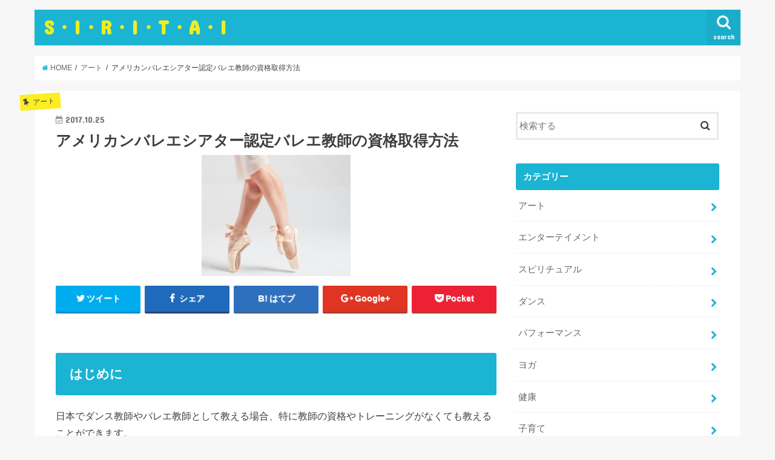

--- FILE ---
content_type: text/html; charset=UTF-8
request_url: http://siri-tai.com/abt/
body_size: 19818
content:
<!doctype html>
<!--[if lt IE 7]><html lang="ja" class="no-js lt-ie9 lt-ie8 lt-ie7"><![endif]-->
<!--[if (IE 7)&!(IEMobile)]><html lang="ja" class="no-js lt-ie9 lt-ie8"><![endif]-->
<!--[if (IE 8)&!(IEMobile)]><html lang="ja" class="no-js lt-ie9"><![endif]-->
<!--[if gt IE 8]><!--> <html lang="ja" class="no-js"><!--<![endif]-->

<head>
<meta name="google-site-verification" content="ZXyMDjH_O7ZR2ojpJ3D6jnqDZC0F5LeQ5C68xJxJHco" />
<meta charset="utf-8">
<meta http-equiv="X-UA-Compatible" content="IE=edge">
<title>アメリカンバレエシアター認定バレエ教師の資格取得方法 | S・I・R・I・T・A・I</title>
<meta name="HandheldFriendly" content="True">
<meta name="MobileOptimized" content="320">
<meta name="viewport" content="width=device-width, initial-scale=1"/>


<link rel="pingback" href="http://siri-tai.com/xmlrpc.php">

<!--[if IE]>
<![endif]-->
<!--[if lt IE 9]>
<script src="//html5shiv.googlecode.com/svn/trunk/html5.js"></script>
<script src="//css3-mediaqueries-js.googlecode.com/svn/trunk/css3-mediaqueries.js"></script>
<![endif]-->




<!-- All in One SEO Pack 2.2.7.6.2 by Michael Torbert of Semper Fi Web Design[520,571] -->
<meta name="description" itemprop="description" content="はじめに 日本でダンス教師やバレエ教師として教える場合、特に教師の資格やトレーニングがなくても教えることができます。 しかし人に教えるということは多大な責任感が伴うのでトレーニングをしっかり受けて知識を身に付けたいという人もいるでしょう。 海外ではそのような教師のためのトレーニングや修了すると認定書が" />

<meta name="keywords" itemprop="keywords" content="バレエ,アメリカ,ニューヨーク,教師,資格,トレーニング,アメリカン,バレエシアター,ダンス,ダンサー,教育,解剖学" />

<link rel="canonical" href="http://siri-tai.com/abt/" />
			<script>
			(function(i,s,o,g,r,a,m){i['GoogleAnalyticsObject']=r;i[r]=i[r]||function(){
			(i[r].q=i[r].q||[]).push(arguments)},i[r].l=1*new Date();a=s.createElement(o),
			m=s.getElementsByTagName(o)[0];a.async=1;a.src=g;m.parentNode.insertBefore(a,m)
			})(window,document,'script','//www.google-analytics.com/analytics.js','ga');

			ga('create', 'UA-82324549-1', 'auto');
			
			ga('send', 'pageview');
			</script>
<!-- /all in one seo pack -->
<link rel='dns-prefetch' href='//ajax.googleapis.com' />
<link rel='dns-prefetch' href='//fonts.googleapis.com' />
<link rel='dns-prefetch' href='//maxcdn.bootstrapcdn.com' />
<link rel='dns-prefetch' href='//s.w.org' />
<link rel="alternate" type="application/rss+xml" title="S・I・R・I・T・A・I &raquo; フィード" href="http://siri-tai.com/feed/" />
<link rel="alternate" type="application/rss+xml" title="S・I・R・I・T・A・I &raquo; コメントフィード" href="http://siri-tai.com/comments/feed/" />
<link rel="alternate" type="application/rss+xml" title="S・I・R・I・T・A・I &raquo; アメリカンバレエシアター認定バレエ教師の資格取得方法 のコメントのフィード" href="http://siri-tai.com/abt/feed/" />
		<script type="text/javascript">
			window._wpemojiSettings = {"baseUrl":"https:\/\/s.w.org\/images\/core\/emoji\/2.2.1\/72x72\/","ext":".png","svgUrl":"https:\/\/s.w.org\/images\/core\/emoji\/2.2.1\/svg\/","svgExt":".svg","source":{"concatemoji":"http:\/\/siri-tai.com\/wp-includes\/js\/wp-emoji-release.min.js"}};
			!function(a,b,c){function d(a){var b,c,d,e,f=String.fromCharCode;if(!k||!k.fillText)return!1;switch(k.clearRect(0,0,j.width,j.height),k.textBaseline="top",k.font="600 32px Arial",a){case"flag":return k.fillText(f(55356,56826,55356,56819),0,0),!(j.toDataURL().length<3e3)&&(k.clearRect(0,0,j.width,j.height),k.fillText(f(55356,57331,65039,8205,55356,57096),0,0),b=j.toDataURL(),k.clearRect(0,0,j.width,j.height),k.fillText(f(55356,57331,55356,57096),0,0),c=j.toDataURL(),b!==c);case"emoji4":return k.fillText(f(55357,56425,55356,57341,8205,55357,56507),0,0),d=j.toDataURL(),k.clearRect(0,0,j.width,j.height),k.fillText(f(55357,56425,55356,57341,55357,56507),0,0),e=j.toDataURL(),d!==e}return!1}function e(a){var c=b.createElement("script");c.src=a,c.defer=c.type="text/javascript",b.getElementsByTagName("head")[0].appendChild(c)}var f,g,h,i,j=b.createElement("canvas"),k=j.getContext&&j.getContext("2d");for(i=Array("flag","emoji4"),c.supports={everything:!0,everythingExceptFlag:!0},h=0;h<i.length;h++)c.supports[i[h]]=d(i[h]),c.supports.everything=c.supports.everything&&c.supports[i[h]],"flag"!==i[h]&&(c.supports.everythingExceptFlag=c.supports.everythingExceptFlag&&c.supports[i[h]]);c.supports.everythingExceptFlag=c.supports.everythingExceptFlag&&!c.supports.flag,c.DOMReady=!1,c.readyCallback=function(){c.DOMReady=!0},c.supports.everything||(g=function(){c.readyCallback()},b.addEventListener?(b.addEventListener("DOMContentLoaded",g,!1),a.addEventListener("load",g,!1)):(a.attachEvent("onload",g),b.attachEvent("onreadystatechange",function(){"complete"===b.readyState&&c.readyCallback()})),f=c.source||{},f.concatemoji?e(f.concatemoji):f.wpemoji&&f.twemoji&&(e(f.twemoji),e(f.wpemoji)))}(window,document,window._wpemojiSettings);
		</script>
		<style type="text/css">
img.wp-smiley,
img.emoji {
	display: inline !important;
	border: none !important;
	box-shadow: none !important;
	height: 1em !important;
	width: 1em !important;
	margin: 0 .07em !important;
	vertical-align: -0.1em !important;
	background: none !important;
	padding: 0 !important;
}
</style>
<link rel='stylesheet' id='yarppWidgetCss-css'  href='http://siri-tai.com/wp-content/plugins/yet-another-related-posts-plugin/style/widget.css' type='text/css' media='all' />
<link rel='stylesheet' id='newpost-catch-css'  href='http://siri-tai.com/wp-content/plugins/newpost-catch/style.css' type='text/css' media='all' />
<link rel='stylesheet' id='contact-form-7-css'  href='http://siri-tai.com/wp-content/plugins/contact-form-7/includes/css/styles.css' type='text/css' media='all' />
<link rel='stylesheet' id='style-css'  href='http://siri-tai.com/wp-content/themes/jstork/style.css' type='text/css' media='all' />
<link rel='stylesheet' id='slick-css'  href='http://siri-tai.com/wp-content/themes/jstork/library/css/slick.css' type='text/css' media='all' />
<link rel='stylesheet' id='shortcode-css'  href='http://siri-tai.com/wp-content/themes/jstork/library/css/shortcode.css' type='text/css' media='all' />
<link rel='stylesheet' id='gf_Concert-css'  href='//fonts.googleapis.com/css?family=Concert+One' type='text/css' media='all' />
<link rel='stylesheet' id='gf_Lato-css'  href='//fonts.googleapis.com/css?family=Lato' type='text/css' media='all' />
<link rel='stylesheet' id='fontawesome-css'  href='//maxcdn.bootstrapcdn.com/font-awesome/4.6.0/css/font-awesome.min.css' type='text/css' media='all' />
<link rel='stylesheet' id='remodal-css'  href='http://siri-tai.com/wp-content/themes/jstork/library/css/remodal.css' type='text/css' media='all' />
<link rel='stylesheet' id='wordpress-popular-posts-css'  href='http://siri-tai.com/wp-content/plugins/wordpress-popular-posts/style/wpp.css' type='text/css' media='all' />
<link rel='stylesheet' id='yarpp-thumbnails-yarpp-thumbnail-css'  href='http://siri-tai.com/wp-content/plugins/yet-another-related-posts-plugin/includes/styles_thumbnails.css.php?width=120&#038;height=120' type='text/css' media='all' />
<script type='text/javascript' src='//ajax.googleapis.com/ajax/libs/jquery/1.12.2/jquery.min.js'></script>
<link rel='https://api.w.org/' href='http://siri-tai.com/wp-json/' />
<link rel="EditURI" type="application/rsd+xml" title="RSD" href="http://siri-tai.com/xmlrpc.php?rsd" />
<link rel="wlwmanifest" type="application/wlwmanifest+xml" href="http://siri-tai.com/wp-includes/wlwmanifest.xml" /> 

<link rel='shortlink' href='http://siri-tai.com/?p=1965' />
<link rel="alternate" type="application/json+oembed" href="http://siri-tai.com/wp-json/oembed/1.0/embed?url=http%3A%2F%2Fsiri-tai.com%2Fabt%2F" />
<link rel="alternate" type="text/xml+oembed" href="http://siri-tai.com/wp-json/oembed/1.0/embed?url=http%3A%2F%2Fsiri-tai.com%2Fabt%2F&#038;format=xml" />
<!-- Copyright protection script by daveligthart.com -->
<meta http-equiv="imagetoolbar" content="no">
<script language="Javascript">
/*<![CDATA[*/
document.oncontextmenu = function(){return false;};
/*]]>*/
</script>
<script type="text/javascript">
/*<![CDATA[*/
document.onselectstart=function(){
	if (event.srcElement.type != "text" && event.srcElement.type != "textarea" && event.srcElement.type != "password") {
		return false;
	}
	else {
	 	return true;
	}
};
if (window.sidebar) {
	document.onmousedown=function(e){
		var obj=e.target;
		if (obj.tagName.toUpperCase() == 'SELECT'
			|| obj.tagName.toUpperCase() == "INPUT" 
			|| obj.tagName.toUpperCase() == "TEXTAREA" 
			|| obj.tagName.toUpperCase() == "PASSWORD") {
			return true;
		}
		else {
			return false;
		}
	};
}
document.body.style.webkitTouchCallout='none';
/*]]>*/
</script>
<script type="text/javascript" language="JavaScript1.1">
/*<![CDATA[*/
if (parent.frames.length > 0) { top.location.replace(document.location); }
/*]]>*/
</script>
<script language="Javascript">
/*<![CDATA[*/
document.ondragstart = function(){return false;};
/*]]>*/
</script>
<style type="text/css">
<!—-
    * {
        -webkit-touch-callout: none;
        -webkit-user-select: none;
    }
     
    img {
	    -webkit-touch-callout: none;
        -webkit-user-select: none;
    }
-->
</style>
<!-- End Copyright protection script by daveligthart.com -->

<!-- Source hidden -->




















































































































































































































































































































































































































































































































































































































<!-- :-) -->
<!-- Analytics by WP-Statistics v12.6.12 - https://wp-statistics.com/ -->
<style type="text/css">
body{color: #3E3E3E;}
a,#breadcrumb li a i{color: #1BB4D3;}
a:hover{color: #E69B9B;}
.article-footer .post-categories li a,.article-footer .tags a{  background: #1BB4D3;  border:1px solid #1BB4D3;}
.article-footer .tags a{color:#1BB4D3; background: none;}
.article-footer .post-categories li a:hover,.article-footer .tags a:hover{ background:#E69B9B;  border-color:#E69B9B;}
input[type="text"],input[type="password"],input[type="datetime"],input[type="datetime-local"],input[type="date"],input[type="month"],input[type="time"],input[type="week"],input[type="number"],input[type="email"],input[type="url"],input[type="search"],input[type="tel"],input[type="color"],select,textarea,.field { background-color: #ffffff;}
/*ヘッダー*/
.header{color: #ffffff;}
.header.bg,.header #inner-header,.menu-sp{background: #1bb4d3;}
#logo a{color: #eeee22;}
#g_nav .nav li a,.nav_btn,.menu-sp a,.menu-sp a,.menu-sp > ul:after{color: #edf9fc;}
#logo a:hover,#g_nav .nav li a:hover,.nav_btn:hover{color:#eeeeee;}
@media only screen and (min-width: 768px) {
.nav > li > a:after{background: #eeeeee;}
.nav ul {background: #666666;}
#g_nav .nav li ul.sub-menu li a{color: #f7f7f7;}
}
@media only screen and (max-width: 1165px) {
.site_description{
background: #1bb4d3;
color: #ffffff;
}
}
/*メインエリア*/
#inner-content{background: #ffffff}
.top-post-list .post-list:before{background: #1BB4D3;}
.widget li a:after{color: #1BB4D3;}
/* 投稿ページ見出し */
.entry-content h2,.widgettitle{background: #1bb4d3; color: #ffffff;}
.entry-content h3{border-color: #1bb4d3;}
.h_boader .entry-content h2{border-color: #1bb4d3; color: #3E3E3E;}
.h_balloon .entry-content h2:after{border-top-color: #1bb4d3;}
/* リスト要素 */
.entry-content ul li:before{ background: #1bb4d3;}
.entry-content ol li:before{ background: #1bb4d3;}
/* カテゴリーラベル */
.post-list-card .post-list .eyecatch .cat-name,.top-post-list .post-list .eyecatch .cat-name,.byline .cat-name,.single .authorbox .author-newpost li .cat-name,.related-box li .cat-name,.carouselwrap .cat-name,.eyecatch .cat-name{background: #fcee21; color:  #444444;}
/* ランキングバッジ */
ul.wpp-list li a:before{background: #1bb4d3; color: #ffffff;}
/* アーカイブのボタン */
.readmore a{border:1px solid #1BB4D3;color:#1BB4D3;}
.readmore a:hover{background:#1BB4D3;color:#fff;}
/* ボタンの色 */
.btn-wrap a{background: #1BB4D3;border: 1px solid #1BB4D3;}
.btn-wrap a:hover{background: #E69B9B;border-color: #E69B9B;}
.btn-wrap.simple a{border:1px solid #1BB4D3;color:#1BB4D3;}
.btn-wrap.simple a:hover{background:#1BB4D3;}
/* コメント */
.blue-btn, .comment-reply-link, #submit { background-color: #1BB4D3; }
.blue-btn:hover, .comment-reply-link:hover, #submit:hover, .blue-btn:focus, .comment-reply-link:focus, #submit:focus {background-color: #E69B9B; }
/* サイドバー */
#sidebar1{color: #444444;}
.widget a{text-decoration:none; color:#666666;}
.widget a:hover{color:#999999;}
/*フッター*/
#footer-top.bg,#footer-top .inner,.cta-inner{background-color: #666666; color: #CACACA;}
.footer a,#footer-top a{color: #f7f7f7;}
#footer-top .widgettitle{color: #CACACA;}
.footer.bg,.footer .inner {background-color: #666666;color: #CACACA;}
.footer-links li a:before{ color: #1bb4d3;}
/* ページネーション */
.pagination a, .pagination span,.page-links a{border-color: #1BB4D3; color: #1BB4D3;}
.pagination .current,.pagination .current:hover,.page-links ul > li > span{background-color: #1BB4D3; border-color: #1BB4D3;}
.pagination a:hover, .pagination a:focus,.page-links a:hover, .page-links a:focus{background-color: #1BB4D3; color: #fff;}
</style>
				<!-- WordPress Popular Posts v3.3.3 -->
				<script type="text/javascript">//<![CDATA[

					var sampling_active = 0;
					var sampling_rate   = 100;
					var do_request = false;

					if ( !sampling_active ) {
						do_request = true;
					} else {
						var num = Math.floor(Math.random() * sampling_rate) + 1;
						do_request = ( 1 === num );
					}

					if ( do_request ) {

						// Create XMLHttpRequest object and set variables
						var xhr = ( window.XMLHttpRequest )
						  ? new XMLHttpRequest()
						  : new ActiveXObject( "Microsoft.XMLHTTP" ),
						url = 'http://siri-tai.com/wp-admin/admin-ajax.php',
						params = 'action=update_views_ajax&token=77985b0f04&wpp_id=1965';
						// Set request method and target URL
						xhr.open( "POST", url, true );
						// Set request header
						xhr.setRequestHeader( "Content-type", "application/x-www-form-urlencoded" );
						// Hook into onreadystatechange
						xhr.onreadystatechange = function() {
							if ( 4 === xhr.readyState && 200 === xhr.status ) {
								if ( window.console && window.console.log ) {
									window.console.log( xhr.responseText );
								}
							}
						};
						// Send request
						xhr.send( params );

					}

				//]]></script>
				<!-- End WordPress Popular Posts v3.3.3 -->
				</head>

<body class="post-template-default single single-post postid-1965 single-format-standard">
<div id="container" class="  ">

<header class="header animated fadeIn  " role="banner">
<div id="inner-header" class="wrap cf">
<div id="logo" class="gf ">
<p class="h1 text"><a href="http://siri-tai.com">S・I・R・I・T・A・I</a></p>
</div>

<nav id="g_nav" role="navigation">
<a href="#searchbox" data-remodal-target="searchbox" class="nav_btn search_btn"><span class="text gf">search</span></a>

</nav>

<a href="#spnavi" data-remodal-target="spnavi" class="nav_btn"><span class="text gf">menu</span></a>


</div>
</header>


<div class="remodal" data-remodal-id="spnavi" data-remodal-options="hashTracking:false">
<button data-remodal-action="close" class="remodal-close"><span class="text gf">CLOSE</span></button>
<button data-remodal-action="close" class="remodal-close"><span class="text gf">CLOSE</span></button>
</div>



<div class="remodal searchbox" data-remodal-id="searchbox" data-remodal-options="hashTracking:false">
<div class="search cf"><dl><dt>キーワードで記事を検索</dt><dd><form role="search" method="get" id="searchform" class="searchform cf" action="http://siri-tai.com/" >
		<input type="search" placeholder="検索する" value="" name="s" id="s" />
		<button type="submit" id="searchsubmit" ><i class="fa fa-search"></i></button>
		</form></dd></dl></div>
<button data-remodal-action="close" class="remodal-close"><span class="text gf">CLOSE</span></button>
</div>









<div id="breadcrumb" class="breadcrumb inner wrap cf"><ul><li itemscope itemtype="//data-vocabulary.org/Breadcrumb"><a href="http://siri-tai.com/" itemprop="url"><i class="fa fa-home"></i><span itemprop="title"> HOME</span></a></li><li itemscope itemtype="//data-vocabulary.org/Breadcrumb"><a href="http://siri-tai.com/category/%e3%82%a2%e3%83%bc%e3%83%88/" itemprop="url"><span itemprop="title">アート</span></a></li><li>アメリカンバレエシアター認定バレエ教師の資格取得方法</li></ul></div>
<div id="content">
<div id="inner-content" class="wrap cf">

<main id="main" class="m-all t-all d-5of7 cf" role="main">
<article id="post-1965" class="post-1965 post type-post status-publish format-standard has-post-thumbnail hentry category-10 category-20 category-12 category-11 category-15 category-14 category-6 category-7 article cf" role="article">
<header class="article-header entry-header">
<p class="byline entry-meta vcard cf">

<span class="cat-name cat-id-10">アート</span>
<time class="date gf entry-date updated"  datetime="2017-10-25">2017.10.25</time>

<span class="writer name author"><span class="fn">saburoon346_j1u8ip4h</span></span>
</p>

<h1 class="entry-title single-title" itemprop="headline" rel="bookmark">アメリカンバレエシアター認定バレエ教師の資格取得方法</h1>

<figure class="eyecatch">
<img width="246" height="200" src="http://siri-tai.com/wp-content/uploads/2017/08/5e622b659ac500028a8df0603ea135cd_s-246x200.jpg" class="attachment-post-thumbnail size-post-thumbnail wp-post-image" alt="" /></figure>
<div class="share short">
<div class="sns">
<ul class="clearfix">

<li class="twitter"> 
<a target="blank" href="http://twitter.com/intent/tweet?url=http%3A%2F%2Fsiri-tai.com%2Fabt%2F&text=%E3%82%A2%E3%83%A1%E3%83%AA%E3%82%AB%E3%83%B3%E3%83%90%E3%83%AC%E3%82%A8%E3%82%B7%E3%82%A2%E3%82%BF%E3%83%BC%E8%AA%8D%E5%AE%9A%E3%83%90%E3%83%AC%E3%82%A8%E6%95%99%E5%B8%AB%E3%81%AE%E8%B3%87%E6%A0%BC%E5%8F%96%E5%BE%97%E6%96%B9%E6%B3%95&tw_p=tweetbutton" onclick="window.open(this.href, 'tweetwindow', 'width=550, height=450,personalbar=0,toolbar=0,scrollbars=1,resizable=1'); return false;"><i class="fa fa-twitter"></i><span class="text">ツイート</span><span class="count"></span></a>
</li>

<li class="facebook">
<a href="http://www.facebook.com/sharer.php?src=bm&u=http%3A%2F%2Fsiri-tai.com%2Fabt%2F&t=%E3%82%A2%E3%83%A1%E3%83%AA%E3%82%AB%E3%83%B3%E3%83%90%E3%83%AC%E3%82%A8%E3%82%B7%E3%82%A2%E3%82%BF%E3%83%BC%E8%AA%8D%E5%AE%9A%E3%83%90%E3%83%AC%E3%82%A8%E6%95%99%E5%B8%AB%E3%81%AE%E8%B3%87%E6%A0%BC%E5%8F%96%E5%BE%97%E6%96%B9%E6%B3%95" onclick="javascript:window.open(this.href, '', 'menubar=no,toolbar=no,resizable=yes,scrollbars=yes,height=300,width=600');return false;"><i class="fa fa-facebook"></i>
<span class="text">シェア</span><span class="count"></span></a>
</li>

<li class="hatebu">       
<a href="http://b.hatena.ne.jp/add?mode=confirm&url=http://siri-tai.com/abt/&title=%E3%82%A2%E3%83%A1%E3%83%AA%E3%82%AB%E3%83%B3%E3%83%90%E3%83%AC%E3%82%A8%E3%82%B7%E3%82%A2%E3%82%BF%E3%83%BC%E8%AA%8D%E5%AE%9A%E3%83%90%E3%83%AC%E3%82%A8%E6%95%99%E5%B8%AB%E3%81%AE%E8%B3%87%E6%A0%BC%E5%8F%96%E5%BE%97%E6%96%B9%E6%B3%95" onclick="window.open(this.href, 'HBwindow', 'width=600, height=400, menubar=no, toolbar=no, scrollbars=yes'); return false;" target="_blank"><span class="text">はてブ</span><span class="count"></span></a>
</li>

<li class="googleplus">
<a href="https://plusone.google.com/_/+1/confirm?hl=ja&url=http://siri-tai.com/abt/" onclick="window.open(this.href, 'window', 'width=550, height=450,personalbar=0,toolbar=0,scrollbars=1,resizable=1'); return false;" rel="tooltip" data-toggle="tooltip" data-placement="top" title="GooglePlusで共有"><i class="fa fa-google-plus"></i><span class="text">Google+</span><span class="count"></span></a>
</li>

<li class="pocket">
<a href="http://getpocket.com/edit?url=http://siri-tai.com/abt/&title=アメリカンバレエシアター認定バレエ教師の資格取得方法" onclick="window.open(this.href, 'FBwindow', 'width=550, height=350, menubar=no, toolbar=no, scrollbars=yes'); return false;"><i class="fa fa-get-pocket"></i><span class="text">Pocket</span><span class="count"></span></a></li>

</ul>
</div> 
</div></header>



<section class="entry-content cf">


<h2>はじめに</h2>
<p>日本でダンス教師やバレエ教師として教える場合、特に教師の資格やトレーニングがなくても教えることができます。</p>
<p>しかし人に教えるということは多大な責任感が伴うのでトレーニングをしっかり受けて知識を身に付けたいという人もいるでしょう。</p>
<p>海外ではそのような教師のためのトレーニングや修了すると認定書が発行されるプログラムがいくつかあります。</p>
<p>その中でもとてもしっかりしたトレーニングを近年アメリカンバレエシアターが行っており、バレエ教師の資格を発行しています。</p>
<p>これを受講してテストに合格すればアメリカンバレエシアター認定講師と名乗ることができます。</p>
<p>ではこの資格をどのようにすれば取れるのかを解説していきます。</p>

<!-- Quick Adsense WordPress Plugin: http://quicksense.net/ -->
<div style="float:none;margin:10px 0 10px 0;text-align:center;">
【スポンサードリンク】<br><script async src="//pagead2.googlesyndication.com/pagead/js/adsbygoogle.js"></script> 
<!-- １ --> 
<ins class="adsbygoogle" 
style="display:inline-block;width:336px;height:280px" 
data-ad-client="ca-pub-2224462040725204" 
data-ad-slot="8114624175"></ins> 
<script> 
(adsbygoogle = window.adsbygoogle || []).push({}); 
</script>
</div>

<h2>アメリカンバレエシアター・バレエ教師トレーニングとは？</h2>
<p>このトレーニングは世界トップバレエ団の１つアメリカンバレエシアターの付属学校が行っている教師育成トレーニングです。</p>
<p>プログラムが作られ始めたのは２０００年代になってからで、その当時のアメリカンバレエシアターのディレクター、ケヴィン・マッケンジーがバレエにおける頻繁に起こる怪我の原因、プロとして踊る以外にも人間としての人格形成にもバレエ教育は良いのではないか、などの点に注目して各地に散らばっていたアメリカンバレエシアター関係の元ダンサーや教師、振付家に声をかけてプログラムの作成を始めました。</p>
<p>３歳からballetクラスを受け始め、５歳以上、１０歳以上、１５歳以上からプロになるまでレベル分けされ、それぞれの年齢で行なってはいけない動き、また効果的な練習方法を解剖学だけでなく、子供が成長するにつれてどのように考え、どのように感じるかという哲学的な視点からも研究されています。</p>
<p>現在のアメリカンバレエシアターのバレエ学校ではこの教育プログラムに沿ったトレーニングが行われ、卒業したダンサーは世界中のメジャーなバレエ団に就職していっています。</p>
<h2>トレーニングの概要</h2>
<p>現在はアメリカ・ニューヨーク市の１８、１７通りの間にあるアメリカンバレエシアターの学校で夏と冬に講座が行われています。</p>
<p>スケジュールはこちらから</p>
<p><a href="http://www.abt.org/education/NTC/TeacherTraining/">American Ballet Theater Ballet teacher training</a></p>
<p>レベルはPre-Primary（３−５歳）からPrimary（５−８歳）そこからレベル１−７段階に分けられ、レベルと同時に対象年齢も上がっていき、レベル７になればプロのバレエ団を教えるための内容やパートナリングの教え方なども学べます。</p>
<p>プログラムは３段階でPre-Primayからレベル３が最初で全部で９日間、費用は受講料と教科書代などで合計２０００ドルほどです。</p>
<p>最終の２日間はテストの日になっており、テストを受けて１ヶ月後に合否の結果が送られてきます。</p>
<p>次のレベルはレベル４・５、その次がレベル６・７とパートナリングということになります。</p>
<p>合格してもすぐに次のレベルは受講できるわけではなく、合格通知を受け取ってから次のレベルのトレーニングが行われる半年か一年の間を置かなければなりません。</p>
<p>それはプログラムの内容を踏みしめて教える経験を積んでから次のレベルを受講しろということでもあります。</p>

<!-- Quick Adsense WordPress Plugin: http://quicksense.net/ -->
<div style="float:none;margin:10px 0 10px 0;text-align:center;">
【スポンサードリンク】<br><script async src="//pagead2.googlesyndication.com/pagead/js/adsbygoogle.js"></script> 
<!-- ２ --> 
<ins class="adsbygoogle" 
style="display:inline-block;width:336px;height:280px" 
data-ad-client="ca-pub-2224462040725204" 
data-ad-slot="5021556973"></ins> 
<script> 
(adsbygoogle = window.adsbygoogle || []).push({}); 
</script>
</div>

<h2>受講するのに必要な条件は？</h2>
<p>このトレーニングを受けるには多少の条件があります。</p>
<p>プロとしてある程度踊った経験のある人、もしくは教えた経験のある人です。</p>
<p>というのは生徒に教える以上、自分が経験がなければいけません。</p>
<p>経験もなしに指導するのは指導者側が曖昧な情報で教えているということであり、信頼できるものではありません。</p>
<p>日本でも経験がない人が教えているバレエ教室を何度か見ましたが、かなり間違った情報を教えていました。</p>
<p>しかし生徒の側はまだプロではないので、どの情報が間違っているのかなどはわからないでしょう。</p>
<p>そのため良い指導を受けることができず、才能を伸ばすことができない可哀想な生徒が多いのも現状です。</p>
<p>このプログラムでは自分のダンサーもしくは教師としてのレジュメを送り、自分の経験などを簡単な文章で送るという審査があります。</p>
<p>レベルが上がっていくと、なぜこのレベルのコースを受けたいのかなども作文で書くことになります。</p>
<h2>言語はもちろん英語</h2>
<p>トレー二ングはもちろん英語です。</p>
<p>講義は４時間ぶっ通しなどでどんどん進んでいくので、かなり英語が堪能でないと厳しいでしょう。</p>
<h3>例として・私の英語で学ぶ経験</h3>
<p>ちなみに私は受講した当時、アメリカ在住９年目でした。</p>
<p>留学した当時はダンス学校に２年通い、卒業後ダンスカンパニー・バレエカンパニーで踊り、６年目まではダンサーとしての活動しかしていませんでした。<br />
正直、そこまでは全く英語のレベルは伸びませんでした。</p>
<p>そこから英語の教科書を開いて講義を聞くという勉強を始め、解剖学や教師としての哲学を学び、バレエ以外にもヨガやコンテンポラリーダンスの教師としての資格も取得し、教える場所も見つけて英語で教える経験を積みました。</p>
<p>アメリカンバレエのトレーニングを受けた時には９年目でかなり慣れていましたが、最初の教えの勉強を始めたトレーニング、ヨガの資格を取った時は死ぬ思いでした。</p>
<p>ヨガの場合は３０人のクラスで外国人は１割ほどしかおらず、かなり勉強は不利でした。</p>
<p>そうなると外国人同士の仲間意識が生まれるもので、中国人やフランス人などと講義後集まって勉強会をしたものです。</p>
<p>しかしダンサーとしてクラスやリハーサル、ショーに参加する生活を送ったそれまでの６年よりも、このヨガトレーニングの１ヶ月のほうが格段に英語力が伸びました。</p>
<p>つまり、とにかく困難なことにぶつかっていった時に人間の能力というのは急に伸びるものなんですね。</p>
<p>なので恐れず受講してみるのもありでしょう！</p>
<h3>様々な受講者</h3>
<p>ちなみにヨガの場合は１割が外国人と言いましたが、ABTトレーニングの場合は７０人ほどで半分が外国人でアメリカ人もニューヨーク出身者は二人ほどしかおらず、全米から受講しに来ていました。</p>
<p>外国人も中国、韓国、インドネシア、インド、イタリア、スペイン、ドイツ、フランス、ロシアなど本当に様々でした。</p>
<p>日本人は私の時は私一人だけでしたが、私の友人にも何人か受講した日本人がいるので、毎回１〜３人ほど日本人もいるようですね。</p>
<h2>内容をちょっとだけご紹介</h2>
<p>トレーニングの内容をここで書いてしまうわけにはいきませんが、具体的にどんなことを学べたか。</p>
<p>例えばバレエのバーレッスン、プリエ、タンジュ、デガジェなどをする理由です。</p>
<p>それぞれにどんな目的があり、どこの筋肉を鍛えていて、なぜこのトレーニングをするのか。</p>
<p>そして人間の体と脳の発育とトレーニングの向上、例えば５歳までは論理的な考え方はできないので指導は無意味、むしろこの年齢への指導は心を閉ざす悪影響になる。</p>
<p>５歳から８歳は論理的なことを理解し始めるので指導を行うことはできるが、体がまだできていないのでてテクニック的な指導はまだせず、基礎の動きのみを教える。</p>
<p>８−１２歳はテクニックの指導を始めるが、体が成長していく最中なので難しいテクニックはまだ教えず、基礎の形の記憶を徹底する。</p>
<p>無理に難しいテクニックから教えると間違った動きを体が記憶してしまい、成長後のトレーニングへの悪影響にもなる。<br />
などです。</p>
<h2>まとめ</h2>
<p>このような内容ですが、私は受講して本当に良かったと思います。</p>
<p>教師は自分が素晴らしいダンサーとして踊れる必要はないのですが、デモで見せて踊れる知識と経験が必要であり、デモで見せた時の手の形、細かい指の位置まで細かく直してくれます。</p>
<p>正直、バレエクラスでもここまで細かい指導を受けたことはないので非常に勉強になりました。日本から英語ということで難しいところもありますが、非常に情報量の多い良いトレー二ングでした。</p>
<p>また卒業後にアメリカンバレエシアター認定講師という肩書きが使えるのも自分のキャリアに大きく影響することでしょう。</p>

<!-- Quick Adsense WordPress Plugin: http://quicksense.net/ -->
<div style="float:none;margin:10px 0 10px 0;text-align:center;">
【スポンサードリンク】<br><script async src="//pagead2.googlesyndication.com/pagead/js/adsbygoogle.js"></script> 
<!-- ３ --> 
<ins class="adsbygoogle" 
style="display:inline-block;width:336px;height:280px" 
data-ad-client="ca-pub-2224462040725204" 
data-ad-slot="6498290172"></ins> 
<script> 
(adsbygoogle = window.adsbygoogle || []).push({}); 
</script>
</div>


<!-- Quick Adsense WordPress Plugin: http://quicksense.net/ -->
<div style="float:none;margin:10px 0 10px 0;text-align:center;">
<script async src="//pagead2.googlesyndication.com/pagead/js/adsbygoogle.js"></script>
<ins class="adsbygoogle"
     style="display:block"
     data-ad-format="autorelaxed"
     data-ad-client="ca-pub-2224462040725204"
     data-ad-slot="3259754178"></ins>
<script>
     (adsbygoogle = window.adsbygoogle || []).push({});
</script>
</div>

<div style="font-size:0px;height:0px;line-height:0px;margin:0;padding:0;clear:both"></div><div class='yarpp-related'>
<h3>こちらの記事も読まれています。</h3>
<div class="yarpp-thumbnails-horizontal">
<a class='yarpp-thumbnail' href='http://siri-tai.com/usdancer24/' title='アメリカでプロのダンサーになるための道２４(アーティストビザ取得後)〜オーディション・フルタイムのダンスカンパニーに入るまで〜'>
<img width="120" height="120" src="http://siri-tai.com/wp-content/uploads/2017/07/88307cbb946f84b4e8ae0f09ca9fb596_s-120x120.jpg" class="attachment-yarpp-thumbnail size-yarpp-thumbnail wp-post-image" alt="" srcset="http://siri-tai.com/wp-content/uploads/2017/07/88307cbb946f84b4e8ae0f09ca9fb596_s-120x120.jpg 120w, http://siri-tai.com/wp-content/uploads/2017/07/88307cbb946f84b4e8ae0f09ca9fb596_s-150x150.jpg 150w, http://siri-tai.com/wp-content/uploads/2017/07/88307cbb946f84b4e8ae0f09ca9fb596_s-320x320.jpg 320w, http://siri-tai.com/wp-content/uploads/2017/07/88307cbb946f84b4e8ae0f09ca9fb596_s-200x200.jpg 200w, http://siri-tai.com/wp-content/uploads/2017/07/88307cbb946f84b4e8ae0f09ca9fb596_s-100x100.jpg 100w" sizes="(max-width: 120px) 100vw, 120px" /><span class="yarpp-thumbnail-title">アメリカでプロのダンサーになるための道２４(アーティストビザ取得後)〜オーディション・フルタイムのダンスカンパニーに入るまで〜</span></a>
<a class='yarpp-thumbnail' href='http://siri-tai.com/usdancer25/' title='アメリカでプロのダンサーになるための道２５(アーティストビザ取得後)〜バレリーナの現実・性格悪い？〜'>
<img width="120" height="120" src="http://siri-tai.com/wp-content/uploads/2017/07/5b2b24e1c266cdd6d2ff6d2d63e423e9_s-120x120.jpg" class="attachment-yarpp-thumbnail size-yarpp-thumbnail wp-post-image" alt="" srcset="http://siri-tai.com/wp-content/uploads/2017/07/5b2b24e1c266cdd6d2ff6d2d63e423e9_s-120x120.jpg 120w, http://siri-tai.com/wp-content/uploads/2017/07/5b2b24e1c266cdd6d2ff6d2d63e423e9_s-150x150.jpg 150w, http://siri-tai.com/wp-content/uploads/2017/07/5b2b24e1c266cdd6d2ff6d2d63e423e9_s-320x320.jpg 320w, http://siri-tai.com/wp-content/uploads/2017/07/5b2b24e1c266cdd6d2ff6d2d63e423e9_s-200x200.jpg 200w, http://siri-tai.com/wp-content/uploads/2017/07/5b2b24e1c266cdd6d2ff6d2d63e423e9_s-100x100.jpg 100w" sizes="(max-width: 120px) 100vw, 120px" /><span class="yarpp-thumbnail-title">アメリカでプロのダンサーになるための道２５(アーティストビザ取得後)〜バレリーナの現実・性格悪い？〜</span></a>
<a class='yarpp-thumbnail' href='http://siri-tai.com/usdancer27/' title='アメリカでプロのダンサーになるための道２７(アーティストビザ取得後)〜フルタイムダンスカンパニーの生活２・学校公演〜'>
<img width="120" height="120" src="http://siri-tai.com/wp-content/uploads/2017/07/b1dc7e7697b05ef424a4ee4e99060f06_s-120x120.jpg" class="attachment-yarpp-thumbnail size-yarpp-thumbnail wp-post-image" alt="" srcset="http://siri-tai.com/wp-content/uploads/2017/07/b1dc7e7697b05ef424a4ee4e99060f06_s-120x120.jpg 120w, http://siri-tai.com/wp-content/uploads/2017/07/b1dc7e7697b05ef424a4ee4e99060f06_s-150x150.jpg 150w, http://siri-tai.com/wp-content/uploads/2017/07/b1dc7e7697b05ef424a4ee4e99060f06_s-320x320.jpg 320w, http://siri-tai.com/wp-content/uploads/2017/07/b1dc7e7697b05ef424a4ee4e99060f06_s-200x200.jpg 200w, http://siri-tai.com/wp-content/uploads/2017/07/b1dc7e7697b05ef424a4ee4e99060f06_s-100x100.jpg 100w" sizes="(max-width: 120px) 100vw, 120px" /><span class="yarpp-thumbnail-title">アメリカでプロのダンサーになるための道２７(アーティストビザ取得後)〜フルタイムダンスカンパニーの生活２・学校公演〜</span></a>
<a class='yarpp-thumbnail' href='http://siri-tai.com/usdancer30/' title='アメリカでプロのダンサーになるための道３０〜アフリカのナイジェリア・ラゴス旅行記ブログ・危険地帯は？ビザは？〜'>
<img width="120" height="120" src="http://siri-tai.com/wp-content/uploads/2017/08/c1d467247c5cdad04e37628748a2abfe_s-120x120.jpg" class="attachment-yarpp-thumbnail size-yarpp-thumbnail wp-post-image" alt="" srcset="http://siri-tai.com/wp-content/uploads/2017/08/c1d467247c5cdad04e37628748a2abfe_s-120x120.jpg 120w, http://siri-tai.com/wp-content/uploads/2017/08/c1d467247c5cdad04e37628748a2abfe_s-150x150.jpg 150w, http://siri-tai.com/wp-content/uploads/2017/08/c1d467247c5cdad04e37628748a2abfe_s-320x320.jpg 320w, http://siri-tai.com/wp-content/uploads/2017/08/c1d467247c5cdad04e37628748a2abfe_s-200x200.jpg 200w, http://siri-tai.com/wp-content/uploads/2017/08/c1d467247c5cdad04e37628748a2abfe_s-100x100.jpg 100w" sizes="(max-width: 120px) 100vw, 120px" /><span class="yarpp-thumbnail-title">アメリカでプロのダンサーになるための道３０〜アフリカのナイジェリア・ラゴス旅行記ブログ・危険地帯は？ビザは？〜</span></a>
<a class='yarpp-thumbnail' href='http://siri-tai.com/usdancer31/' title='アメリカでプロのダンサーになるための道・まとめ１〜ダンスカンパニーを引退する理由〜'>
<img width="120" height="120" src="http://siri-tai.com/wp-content/uploads/2017/09/895803ce61edc1affb202e140481ea8f_s-120x120.jpg" class="attachment-yarpp-thumbnail size-yarpp-thumbnail wp-post-image" alt="" srcset="http://siri-tai.com/wp-content/uploads/2017/09/895803ce61edc1affb202e140481ea8f_s-120x120.jpg 120w, http://siri-tai.com/wp-content/uploads/2017/09/895803ce61edc1affb202e140481ea8f_s-150x150.jpg 150w, http://siri-tai.com/wp-content/uploads/2017/09/895803ce61edc1affb202e140481ea8f_s-320x320.jpg 320w, http://siri-tai.com/wp-content/uploads/2017/09/895803ce61edc1affb202e140481ea8f_s-200x200.jpg 200w, http://siri-tai.com/wp-content/uploads/2017/09/895803ce61edc1affb202e140481ea8f_s-100x100.jpg 100w" sizes="(max-width: 120px) 100vw, 120px" /><span class="yarpp-thumbnail-title">アメリカでプロのダンサーになるための道・まとめ１〜ダンスカンパニーを引退する理由〜</span></a>
<a class='yarpp-thumbnail' href='http://siri-tai.com/usdancer29/' title='アメリカでプロのダンサーになるための道２９(アーティストビザ取得後)〜フルタイム・給料・カンパニー運営方法・ツアーカンパニー〜'>
<img width="120" height="120" src="http://siri-tai.com/wp-content/uploads/2017/08/fa7a4fae1fa42c5d6e32543d07d471af_s-120x120.jpg" class="attachment-yarpp-thumbnail size-yarpp-thumbnail wp-post-image" alt="" srcset="http://siri-tai.com/wp-content/uploads/2017/08/fa7a4fae1fa42c5d6e32543d07d471af_s-120x120.jpg 120w, http://siri-tai.com/wp-content/uploads/2017/08/fa7a4fae1fa42c5d6e32543d07d471af_s-150x150.jpg 150w, http://siri-tai.com/wp-content/uploads/2017/08/fa7a4fae1fa42c5d6e32543d07d471af_s-320x320.jpg 320w, http://siri-tai.com/wp-content/uploads/2017/08/fa7a4fae1fa42c5d6e32543d07d471af_s-200x200.jpg 200w, http://siri-tai.com/wp-content/uploads/2017/08/fa7a4fae1fa42c5d6e32543d07d471af_s-100x100.jpg 100w" sizes="(max-width: 120px) 100vw, 120px" /><span class="yarpp-thumbnail-title">アメリカでプロのダンサーになるための道２９(アーティストビザ取得後)〜フルタイム・給料・カンパニー運営方法・ツアーカンパニー〜</span></a>
<a class='yarpp-thumbnail' href='http://siri-tai.com/usdancer32/' title='アメリカでプロのダンサーになるための道・まとめ２〜引退後の人生〜'>
<img width="120" height="120" src="http://siri-tai.com/wp-content/uploads/2017/09/4474d67da1b51cbd43907ecf76d760dc_s-120x120.jpg" class="attachment-yarpp-thumbnail size-yarpp-thumbnail wp-post-image" alt="" srcset="http://siri-tai.com/wp-content/uploads/2017/09/4474d67da1b51cbd43907ecf76d760dc_s-120x120.jpg 120w, http://siri-tai.com/wp-content/uploads/2017/09/4474d67da1b51cbd43907ecf76d760dc_s-150x150.jpg 150w, http://siri-tai.com/wp-content/uploads/2017/09/4474d67da1b51cbd43907ecf76d760dc_s-320x320.jpg 320w, http://siri-tai.com/wp-content/uploads/2017/09/4474d67da1b51cbd43907ecf76d760dc_s-200x200.jpg 200w, http://siri-tai.com/wp-content/uploads/2017/09/4474d67da1b51cbd43907ecf76d760dc_s-100x100.jpg 100w" sizes="(max-width: 120px) 100vw, 120px" /><span class="yarpp-thumbnail-title">アメリカでプロのダンサーになるための道・まとめ２〜引退後の人生〜</span></a>
<a class='yarpp-thumbnail' href='http://siri-tai.com/fuerzabrutawa/' title='東京・品川で行われている体験型エンターテイメントショー・「フエルサブルータ WA！」とは？つまらない？〜ニューヨークで人気を博したショーの魅力〜'>
<img width="120" height="120" src="http://siri-tai.com/wp-content/uploads/2017/09/fuerza_entrance2-120x120.jpg" class="attachment-yarpp-thumbnail size-yarpp-thumbnail wp-post-image" alt="" srcset="http://siri-tai.com/wp-content/uploads/2017/09/fuerza_entrance2-120x120.jpg 120w, http://siri-tai.com/wp-content/uploads/2017/09/fuerza_entrance2-150x150.jpg 150w, http://siri-tai.com/wp-content/uploads/2017/09/fuerza_entrance2-320x320.jpg 320w, http://siri-tai.com/wp-content/uploads/2017/09/fuerza_entrance2-200x200.jpg 200w, http://siri-tai.com/wp-content/uploads/2017/09/fuerza_entrance2-100x100.jpg 100w" sizes="(max-width: 120px) 100vw, 120px" /><span class="yarpp-thumbnail-title">東京・品川で行われている体験型エンターテイメントショー・「フエルサブルータ WA！」とは？つまらない？〜ニューヨークで人気を博したショーの魅力〜</span></a>
</div>
</div>


</section>


<footer class="article-footer">
<ul class="post-categories">
	<li><a href="http://siri-tai.com/category/%e3%82%a2%e3%83%bc%e3%83%88/" rel="category tag">アート</a></li>
	<li><a href="http://siri-tai.com/category/%e3%82%a8%e3%83%b3%e3%82%bf%e3%83%bc%e3%83%86%e3%82%a4%e3%83%a1%e3%83%b3%e3%83%88/" rel="category tag">エンターテイメント</a></li>
	<li><a href="http://siri-tai.com/category/%e3%83%80%e3%83%b3%e3%82%b9/" rel="category tag">ダンス</a></li>
	<li><a href="http://siri-tai.com/category/%e3%83%91%e3%83%95%e3%82%a9%e3%83%bc%e3%83%9e%e3%83%b3%e3%82%b9/" rel="category tag">パフォーマンス</a></li>
	<li><a href="http://siri-tai.com/category/%e6%95%99%e8%82%b2/" rel="category tag">教育</a></li>
	<li><a href="http://siri-tai.com/category/%e6%b5%b7%e5%a4%96/" rel="category tag">海外</a></li>
	<li><a href="http://siri-tai.com/category/%e7%be%8e%e5%ae%b9/" rel="category tag">美容</a></li>
	<li><a href="http://siri-tai.com/category/%e9%9b%91%e5%ad%a6/" rel="category tag">雑学</a></li></ul></footer>




<div class="sharewrap wow animated fadeIn" data-wow-delay="0.5s">

<div class="share">
<div class="sns">
<ul class="clearfix">

<li class="twitter"> 
<a target="blank" href="http://twitter.com/intent/tweet?url=http%3A%2F%2Fsiri-tai.com%2Fabt%2F&text=%E3%82%A2%E3%83%A1%E3%83%AA%E3%82%AB%E3%83%B3%E3%83%90%E3%83%AC%E3%82%A8%E3%82%B7%E3%82%A2%E3%82%BF%E3%83%BC%E8%AA%8D%E5%AE%9A%E3%83%90%E3%83%AC%E3%82%A8%E6%95%99%E5%B8%AB%E3%81%AE%E8%B3%87%E6%A0%BC%E5%8F%96%E5%BE%97%E6%96%B9%E6%B3%95&tw_p=tweetbutton" onclick="window.open(this.href, 'tweetwindow', 'width=550, height=450,personalbar=0,toolbar=0,scrollbars=1,resizable=1'); return false;"><i class="fa fa-twitter"></i><span class="text">ツイート</span><span class="count"></span></a>
</li>

<li class="facebook">
<a href="http://www.facebook.com/sharer.php?src=bm&u=http%3A%2F%2Fsiri-tai.com%2Fabt%2F&t=%E3%82%A2%E3%83%A1%E3%83%AA%E3%82%AB%E3%83%B3%E3%83%90%E3%83%AC%E3%82%A8%E3%82%B7%E3%82%A2%E3%82%BF%E3%83%BC%E8%AA%8D%E5%AE%9A%E3%83%90%E3%83%AC%E3%82%A8%E6%95%99%E5%B8%AB%E3%81%AE%E8%B3%87%E6%A0%BC%E5%8F%96%E5%BE%97%E6%96%B9%E6%B3%95" onclick="javascript:window.open(this.href, '', 'menubar=no,toolbar=no,resizable=yes,scrollbars=yes,height=300,width=600');return false;"><i class="fa fa-facebook"></i>
<span class="text">シェア</span><span class="count"></span></a>
</li>

<li class="hatebu">       
<a href="http://b.hatena.ne.jp/add?mode=confirm&url=http://siri-tai.com/abt/&title=%E3%82%A2%E3%83%A1%E3%83%AA%E3%82%AB%E3%83%B3%E3%83%90%E3%83%AC%E3%82%A8%E3%82%B7%E3%82%A2%E3%82%BF%E3%83%BC%E8%AA%8D%E5%AE%9A%E3%83%90%E3%83%AC%E3%82%A8%E6%95%99%E5%B8%AB%E3%81%AE%E8%B3%87%E6%A0%BC%E5%8F%96%E5%BE%97%E6%96%B9%E6%B3%95" onclick="window.open(this.href, 'HBwindow', 'width=600, height=400, menubar=no, toolbar=no, scrollbars=yes'); return false;" target="_blank"><span class="text">はてブ</span><span class="count"></span></a>
</li>

<li class="googleplus">
<a href="https://plusone.google.com/_/+1/confirm?hl=ja&url=http://siri-tai.com/abt/" onclick="window.open(this.href, 'window', 'width=550, height=450,personalbar=0,toolbar=0,scrollbars=1,resizable=1'); return false;" rel="tooltip" data-toggle="tooltip" data-placement="top" title="GooglePlusで共有"><i class="fa fa-google-plus"></i><span class="text">Google+</span><span class="count"></span></a>
</li>

<li class="pocket">
<a href="http://getpocket.com/edit?url=http://siri-tai.com/abt/&title=アメリカンバレエシアター認定バレエ教師の資格取得方法" onclick="window.open(this.href, 'FBwindow', 'width=550, height=350, menubar=no, toolbar=no, scrollbars=yes'); return false;"><i class="fa fa-get-pocket"></i><span class="text">Pocket</span><span class="count"></span></a></li>

<li class="feedly">
<a href="http://feedly.com/index.html#subscription%2Ffeed%2Fhttp%3A%2F%2Fsiri-tai.com%2Ffeed%2F"  target="blank"><i class="fa fa-rss"></i><span class="text">feedly</span><span class="count"></span></a></li>    
</ul>
</div>
</div></div>




	<div id="respond" class="comment-respond">
		<h3 id="reply-title" class="comment-reply-title">コメントを残す <small><a rel="nofollow" id="cancel-comment-reply-link" href="/abt/#respond" style="display:none;">コメントをキャンセル</a></small></h3>			<form action="http://siri-tai.com/wp-comments-post.php" method="post" id="commentform" class="comment-form" novalidate>
				<p class="comment-notes"><span id="email-notes">メールアドレスが公開されることはありません。</span> <span class="required">*</span> が付いている欄は必須項目です</p><p class="comment-form-comment"><label for="comment">コメント</label> <textarea id="comment" name="comment" cols="45" rows="8" maxlength="65525" aria-required="true" required="required"></textarea></p><p class="comment-form-author"><label for="author">名前 <span class="required">*</span></label> <input id="author" name="author" type="text" value="" size="30" maxlength="245" aria-required='true' required='required' /></p>
<p class="comment-form-email"><label for="email">メールアドレス <span class="required">*</span></label> <input id="email" name="email" type="email" value="" size="30" maxlength="100" aria-describedby="email-notes" aria-required='true' required='required' /></p>
<p class="comment-form-url"><label for="url">ウェブサイト</label> <input id="url" name="url" type="url" value="" size="30" maxlength="200" /></p>
<p class="form-submit"><input name="submit" type="submit" id="submit" class="submit" value="コメントを送信" /> <input type='hidden' name='comment_post_ID' value='1965' id='comment_post_ID' />
<input type='hidden' name='comment_parent' id='comment_parent' value='0' />
</p><p style="display: none;"><input type="hidden" id="akismet_comment_nonce" name="akismet_comment_nonce" value="25a82ff65b" /></p><p style="display: none;"><input type="hidden" id="ak_js" name="ak_js" value="111"/></p>			</form>
			</div><!-- #respond -->
	
</article>

<div class="np-post">
<div class="navigation">
<div class="prev np-post-list">
<a href="http://siri-tai.com/hair/" class="cf">
<figure class="eyecatch"><img width="150" height="150" src="http://siri-tai.com/wp-content/uploads/2017/11/f9cd82d50be41826b10482c399898d40_s-150x150.jpg" class="attachment-thumbnail size-thumbnail wp-post-image" alt="" srcset="http://siri-tai.com/wp-content/uploads/2017/11/f9cd82d50be41826b10482c399898d40_s-150x150.jpg 150w, http://siri-tai.com/wp-content/uploads/2017/11/f9cd82d50be41826b10482c399898d40_s-120x120.jpg 120w" sizes="(max-width: 150px) 100vw, 150px" /></figure>
<span class="ttl">坊主から出来るだけ早く髪の毛が伸びる方法とは？伸びるスピードは変わるっ！</span>
</a>
</div>

<div class="next np-post-list">
<a href="http://siri-tai.com/visastamp/" class="cf">
<span class="ttl">アメリカ領事館のビザ面接〜落ちる理由！！ビザスタンプ・あまり知られていない実は非常に不条理なシステム〜</span>
<figure class="eyecatch"><img width="150" height="150" src="http://siri-tai.com/wp-content/uploads/2017/08/75cf4dc938c60c9d356ff21728eea89e_s-150x150.jpg" class="attachment-thumbnail size-thumbnail wp-post-image" alt="" srcset="http://siri-tai.com/wp-content/uploads/2017/08/75cf4dc938c60c9d356ff21728eea89e_s-150x150.jpg 150w, http://siri-tai.com/wp-content/uploads/2017/08/75cf4dc938c60c9d356ff21728eea89e_s-320x320.jpg 320w, http://siri-tai.com/wp-content/uploads/2017/08/75cf4dc938c60c9d356ff21728eea89e_s-200x200.jpg 200w, http://siri-tai.com/wp-content/uploads/2017/08/75cf4dc938c60c9d356ff21728eea89e_s-100x100.jpg 100w, http://siri-tai.com/wp-content/uploads/2017/08/75cf4dc938c60c9d356ff21728eea89e_s-120x120.jpg 120w" sizes="(max-width: 150px) 100vw, 150px" /></figure>
</a>
</div>
</div>
</div>

<div class='yarpp-related'>
<h3>こちらの記事も読まれています。</h3>
<div class="yarpp-thumbnails-horizontal">
<a class='yarpp-thumbnail' href='http://siri-tai.com/usdancer24/' title='アメリカでプロのダンサーになるための道２４(アーティストビザ取得後)〜オーディション・フルタイムのダンスカンパニーに入るまで〜'>
<img width="120" height="120" src="http://siri-tai.com/wp-content/uploads/2017/07/88307cbb946f84b4e8ae0f09ca9fb596_s-120x120.jpg" class="attachment-yarpp-thumbnail size-yarpp-thumbnail wp-post-image" alt="" srcset="http://siri-tai.com/wp-content/uploads/2017/07/88307cbb946f84b4e8ae0f09ca9fb596_s-120x120.jpg 120w, http://siri-tai.com/wp-content/uploads/2017/07/88307cbb946f84b4e8ae0f09ca9fb596_s-150x150.jpg 150w, http://siri-tai.com/wp-content/uploads/2017/07/88307cbb946f84b4e8ae0f09ca9fb596_s-320x320.jpg 320w, http://siri-tai.com/wp-content/uploads/2017/07/88307cbb946f84b4e8ae0f09ca9fb596_s-200x200.jpg 200w, http://siri-tai.com/wp-content/uploads/2017/07/88307cbb946f84b4e8ae0f09ca9fb596_s-100x100.jpg 100w" sizes="(max-width: 120px) 100vw, 120px" /><span class="yarpp-thumbnail-title">アメリカでプロのダンサーになるための道２４(アーティストビザ取得後)〜オーディション・フルタイムのダンスカンパニーに入るまで〜</span></a>
<a class='yarpp-thumbnail' href='http://siri-tai.com/usdancer25/' title='アメリカでプロのダンサーになるための道２５(アーティストビザ取得後)〜バレリーナの現実・性格悪い？〜'>
<img width="120" height="120" src="http://siri-tai.com/wp-content/uploads/2017/07/5b2b24e1c266cdd6d2ff6d2d63e423e9_s-120x120.jpg" class="attachment-yarpp-thumbnail size-yarpp-thumbnail wp-post-image" alt="" srcset="http://siri-tai.com/wp-content/uploads/2017/07/5b2b24e1c266cdd6d2ff6d2d63e423e9_s-120x120.jpg 120w, http://siri-tai.com/wp-content/uploads/2017/07/5b2b24e1c266cdd6d2ff6d2d63e423e9_s-150x150.jpg 150w, http://siri-tai.com/wp-content/uploads/2017/07/5b2b24e1c266cdd6d2ff6d2d63e423e9_s-320x320.jpg 320w, http://siri-tai.com/wp-content/uploads/2017/07/5b2b24e1c266cdd6d2ff6d2d63e423e9_s-200x200.jpg 200w, http://siri-tai.com/wp-content/uploads/2017/07/5b2b24e1c266cdd6d2ff6d2d63e423e9_s-100x100.jpg 100w" sizes="(max-width: 120px) 100vw, 120px" /><span class="yarpp-thumbnail-title">アメリカでプロのダンサーになるための道２５(アーティストビザ取得後)〜バレリーナの現実・性格悪い？〜</span></a>
<a class='yarpp-thumbnail' href='http://siri-tai.com/usdancer27/' title='アメリカでプロのダンサーになるための道２７(アーティストビザ取得後)〜フルタイムダンスカンパニーの生活２・学校公演〜'>
<img width="120" height="120" src="http://siri-tai.com/wp-content/uploads/2017/07/b1dc7e7697b05ef424a4ee4e99060f06_s-120x120.jpg" class="attachment-yarpp-thumbnail size-yarpp-thumbnail wp-post-image" alt="" srcset="http://siri-tai.com/wp-content/uploads/2017/07/b1dc7e7697b05ef424a4ee4e99060f06_s-120x120.jpg 120w, http://siri-tai.com/wp-content/uploads/2017/07/b1dc7e7697b05ef424a4ee4e99060f06_s-150x150.jpg 150w, http://siri-tai.com/wp-content/uploads/2017/07/b1dc7e7697b05ef424a4ee4e99060f06_s-320x320.jpg 320w, http://siri-tai.com/wp-content/uploads/2017/07/b1dc7e7697b05ef424a4ee4e99060f06_s-200x200.jpg 200w, http://siri-tai.com/wp-content/uploads/2017/07/b1dc7e7697b05ef424a4ee4e99060f06_s-100x100.jpg 100w" sizes="(max-width: 120px) 100vw, 120px" /><span class="yarpp-thumbnail-title">アメリカでプロのダンサーになるための道２７(アーティストビザ取得後)〜フルタイムダンスカンパニーの生活２・学校公演〜</span></a>
<a class='yarpp-thumbnail' href='http://siri-tai.com/usdancer30/' title='アメリカでプロのダンサーになるための道３０〜アフリカのナイジェリア・ラゴス旅行記ブログ・危険地帯は？ビザは？〜'>
<img width="120" height="120" src="http://siri-tai.com/wp-content/uploads/2017/08/c1d467247c5cdad04e37628748a2abfe_s-120x120.jpg" class="attachment-yarpp-thumbnail size-yarpp-thumbnail wp-post-image" alt="" srcset="http://siri-tai.com/wp-content/uploads/2017/08/c1d467247c5cdad04e37628748a2abfe_s-120x120.jpg 120w, http://siri-tai.com/wp-content/uploads/2017/08/c1d467247c5cdad04e37628748a2abfe_s-150x150.jpg 150w, http://siri-tai.com/wp-content/uploads/2017/08/c1d467247c5cdad04e37628748a2abfe_s-320x320.jpg 320w, http://siri-tai.com/wp-content/uploads/2017/08/c1d467247c5cdad04e37628748a2abfe_s-200x200.jpg 200w, http://siri-tai.com/wp-content/uploads/2017/08/c1d467247c5cdad04e37628748a2abfe_s-100x100.jpg 100w" sizes="(max-width: 120px) 100vw, 120px" /><span class="yarpp-thumbnail-title">アメリカでプロのダンサーになるための道３０〜アフリカのナイジェリア・ラゴス旅行記ブログ・危険地帯は？ビザは？〜</span></a>
<a class='yarpp-thumbnail' href='http://siri-tai.com/usdancer31/' title='アメリカでプロのダンサーになるための道・まとめ１〜ダンスカンパニーを引退する理由〜'>
<img width="120" height="120" src="http://siri-tai.com/wp-content/uploads/2017/09/895803ce61edc1affb202e140481ea8f_s-120x120.jpg" class="attachment-yarpp-thumbnail size-yarpp-thumbnail wp-post-image" alt="" srcset="http://siri-tai.com/wp-content/uploads/2017/09/895803ce61edc1affb202e140481ea8f_s-120x120.jpg 120w, http://siri-tai.com/wp-content/uploads/2017/09/895803ce61edc1affb202e140481ea8f_s-150x150.jpg 150w, http://siri-tai.com/wp-content/uploads/2017/09/895803ce61edc1affb202e140481ea8f_s-320x320.jpg 320w, http://siri-tai.com/wp-content/uploads/2017/09/895803ce61edc1affb202e140481ea8f_s-200x200.jpg 200w, http://siri-tai.com/wp-content/uploads/2017/09/895803ce61edc1affb202e140481ea8f_s-100x100.jpg 100w" sizes="(max-width: 120px) 100vw, 120px" /><span class="yarpp-thumbnail-title">アメリカでプロのダンサーになるための道・まとめ１〜ダンスカンパニーを引退する理由〜</span></a>
<a class='yarpp-thumbnail' href='http://siri-tai.com/usdancer29/' title='アメリカでプロのダンサーになるための道２９(アーティストビザ取得後)〜フルタイム・給料・カンパニー運営方法・ツアーカンパニー〜'>
<img width="120" height="120" src="http://siri-tai.com/wp-content/uploads/2017/08/fa7a4fae1fa42c5d6e32543d07d471af_s-120x120.jpg" class="attachment-yarpp-thumbnail size-yarpp-thumbnail wp-post-image" alt="" srcset="http://siri-tai.com/wp-content/uploads/2017/08/fa7a4fae1fa42c5d6e32543d07d471af_s-120x120.jpg 120w, http://siri-tai.com/wp-content/uploads/2017/08/fa7a4fae1fa42c5d6e32543d07d471af_s-150x150.jpg 150w, http://siri-tai.com/wp-content/uploads/2017/08/fa7a4fae1fa42c5d6e32543d07d471af_s-320x320.jpg 320w, http://siri-tai.com/wp-content/uploads/2017/08/fa7a4fae1fa42c5d6e32543d07d471af_s-200x200.jpg 200w, http://siri-tai.com/wp-content/uploads/2017/08/fa7a4fae1fa42c5d6e32543d07d471af_s-100x100.jpg 100w" sizes="(max-width: 120px) 100vw, 120px" /><span class="yarpp-thumbnail-title">アメリカでプロのダンサーになるための道２９(アーティストビザ取得後)〜フルタイム・給料・カンパニー運営方法・ツアーカンパニー〜</span></a>
<a class='yarpp-thumbnail' href='http://siri-tai.com/usdancer32/' title='アメリカでプロのダンサーになるための道・まとめ２〜引退後の人生〜'>
<img width="120" height="120" src="http://siri-tai.com/wp-content/uploads/2017/09/4474d67da1b51cbd43907ecf76d760dc_s-120x120.jpg" class="attachment-yarpp-thumbnail size-yarpp-thumbnail wp-post-image" alt="" srcset="http://siri-tai.com/wp-content/uploads/2017/09/4474d67da1b51cbd43907ecf76d760dc_s-120x120.jpg 120w, http://siri-tai.com/wp-content/uploads/2017/09/4474d67da1b51cbd43907ecf76d760dc_s-150x150.jpg 150w, http://siri-tai.com/wp-content/uploads/2017/09/4474d67da1b51cbd43907ecf76d760dc_s-320x320.jpg 320w, http://siri-tai.com/wp-content/uploads/2017/09/4474d67da1b51cbd43907ecf76d760dc_s-200x200.jpg 200w, http://siri-tai.com/wp-content/uploads/2017/09/4474d67da1b51cbd43907ecf76d760dc_s-100x100.jpg 100w" sizes="(max-width: 120px) 100vw, 120px" /><span class="yarpp-thumbnail-title">アメリカでプロのダンサーになるための道・まとめ２〜引退後の人生〜</span></a>
<a class='yarpp-thumbnail' href='http://siri-tai.com/fuerzabrutawa/' title='東京・品川で行われている体験型エンターテイメントショー・「フエルサブルータ WA！」とは？つまらない？〜ニューヨークで人気を博したショーの魅力〜'>
<img width="120" height="120" src="http://siri-tai.com/wp-content/uploads/2017/09/fuerza_entrance2-120x120.jpg" class="attachment-yarpp-thumbnail size-yarpp-thumbnail wp-post-image" alt="" srcset="http://siri-tai.com/wp-content/uploads/2017/09/fuerza_entrance2-120x120.jpg 120w, http://siri-tai.com/wp-content/uploads/2017/09/fuerza_entrance2-150x150.jpg 150w, http://siri-tai.com/wp-content/uploads/2017/09/fuerza_entrance2-320x320.jpg 320w, http://siri-tai.com/wp-content/uploads/2017/09/fuerza_entrance2-200x200.jpg 200w, http://siri-tai.com/wp-content/uploads/2017/09/fuerza_entrance2-100x100.jpg 100w" sizes="(max-width: 120px) 100vw, 120px" /><span class="yarpp-thumbnail-title">東京・品川で行われている体験型エンターテイメントショー・「フエルサブルータ WA！」とは？つまらない？〜ニューヨークで人気を博したショーの魅力〜</span></a>
</div>
</div>

<div class="authorbox wow animated fadeIn" data-wow-delay="0.5s">
</div>
</main>
<div id="sidebar1" class="sidebar m-all t-all d-2of7 cf" role="complementary">

<div id="search-2" class="widget widget_search"><form role="search" method="get" id="searchform" class="searchform cf" action="http://siri-tai.com/" >
		<input type="search" placeholder="検索する" value="" name="s" id="s" />
		<button type="submit" id="searchsubmit" ><i class="fa fa-search"></i></button>
		</form></div><div id="categories-2" class="widget widget_categories"><h4 class="widgettitle"><span>カテゴリー</span></h4>		<ul>
	<li class="cat-item cat-item-10"><a href="http://siri-tai.com/category/%e3%82%a2%e3%83%bc%e3%83%88/" >アート</a>
</li>
	<li class="cat-item cat-item-20"><a href="http://siri-tai.com/category/%e3%82%a8%e3%83%b3%e3%82%bf%e3%83%bc%e3%83%86%e3%82%a4%e3%83%a1%e3%83%b3%e3%83%88/" >エンターテイメント</a>
</li>
	<li class="cat-item cat-item-16"><a href="http://siri-tai.com/category/%e3%82%b9%e3%83%94%e3%83%aa%e3%83%81%e3%83%a5%e3%82%a2%e3%83%ab/" >スピリチュアル</a>
</li>
	<li class="cat-item cat-item-12"><a href="http://siri-tai.com/category/%e3%83%80%e3%83%b3%e3%82%b9/" >ダンス</a>
</li>
	<li class="cat-item cat-item-11"><a href="http://siri-tai.com/category/%e3%83%91%e3%83%95%e3%82%a9%e3%83%bc%e3%83%9e%e3%83%b3%e3%82%b9/" >パフォーマンス</a>
</li>
	<li class="cat-item cat-item-17"><a href="http://siri-tai.com/category/%e3%83%a8%e3%82%ac/" >ヨガ</a>
</li>
	<li class="cat-item cat-item-18"><a href="http://siri-tai.com/category/%e5%81%a5%e5%ba%b7/" >健康</a>
</li>
	<li class="cat-item cat-item-8"><a href="http://siri-tai.com/category/%e5%ad%90%e8%82%b2%e3%81%a6/" >子育て</a>
</li>
	<li class="cat-item cat-item-19"><a href="http://siri-tai.com/category/%e5%ae%97%e6%95%99/" >宗教</a>
</li>
	<li class="cat-item cat-item-13"><a href="http://siri-tai.com/category/%e6%94%bf%e6%b2%bb/" >政治</a>
</li>
	<li class="cat-item cat-item-15"><a href="http://siri-tai.com/category/%e6%95%99%e8%82%b2/" >教育</a>
</li>
	<li class="cat-item cat-item-9"><a href="http://siri-tai.com/category/%e6%96%99%e7%90%86/" >料理</a>
</li>
	<li class="cat-item cat-item-22"><a href="http://siri-tai.com/category/%e6%97%85%e8%a1%8c/" >旅行</a>
</li>
	<li class="cat-item cat-item-21"><a href="http://siri-tai.com/category/%e6%98%a0%e7%94%bb/" >映画</a>
</li>
	<li class="cat-item cat-item-23"><a href="http://siri-tai.com/category/%e6%ad%b4%e5%8f%b2/" >歴史</a>
</li>
	<li class="cat-item cat-item-14"><a href="http://siri-tai.com/category/%e6%b5%b7%e5%a4%96/" >海外</a>
</li>
	<li class="cat-item cat-item-2"><a href="http://siri-tai.com/category/%e7%94%9f%e6%b4%bb/" >生活</a>
</li>
	<li class="cat-item cat-item-6"><a href="http://siri-tai.com/category/%e7%be%8e%e5%ae%b9/" >美容</a>
</li>
	<li class="cat-item cat-item-5"><a href="http://siri-tai.com/category/%e8%8a%b1/" >花</a>
</li>
	<li class="cat-item cat-item-7"><a href="http://siri-tai.com/category/%e9%9b%91%e5%ad%a6/" >雑学</a>
</li>
		</ul>
</div><div id="newpostcatch-2" class="widget widget_newpostcatch"><h4 class="widgettitle"><span>最近の投稿</span></h4><ul id="npcatch" >
<li>
<a href="http://siri-tai.com/shoutokutaishi/" title="聖徳太子が教科書から消える？〜聖徳太子とは何者だったのか〜" >
<img src="http://siri-tai.com/wp-content/uploads/2017/12/c886b88a86b1b1e4d5e521c9f616ee8c_s-150x150.jpg" width="150" height="150" alt="聖徳太子が教科書から消える？〜聖徳太子とは何者だったのか〜" title="聖徳太子が教科書から消える？〜聖徳太子とは何者だったのか〜"  />
</a>
<span class="title"><a href="http://siri-tai.com/shoutokutaishi/" title="聖徳太子が教科書から消える？〜聖徳太子とは何者だったのか〜">聖徳太子が教科書から消える？〜聖徳太子とは何者だったのか〜</a></span>
</li>
<li>
<a href="http://siri-tai.com/capema/" title="アメリカのニュージャージー州のリゾート・Cape May(ケープメイ)の観光や行き方は？〜ニューヨークから車で２時間半、アメリカでもっとも美しいビーチの１つ〜" >
<img src="http://siri-tai.com/wp-content/uploads/2017/12/写真-2017-11-23-9-04-55-150x150.jpg" width="150" height="150" alt="アメリカのニュージャージー州のリゾート・Cape May(ケープメイ)の観光や行き方は？〜ニューヨークから車で２時間半、アメリカでもっとも美しいビーチの１つ〜" title="アメリカのニュージャージー州のリゾート・Cape May(ケープメイ)の観光や行き方は？〜ニューヨークから車で２時間半、アメリカでもっとも美しいビーチの１つ〜"  />
</a>
<span class="title"><a href="http://siri-tai.com/capema/" title="アメリカのニュージャージー州のリゾート・Cape May(ケープメイ)の観光や行き方は？〜ニューヨークから車で２時間半、アメリカでもっとも美しいビーチの１つ〜">アメリカのニュージャージー州のリゾート・Cape May(ケープメイ)の観光や行き方は？〜ニューヨークから車で２時間半、アメリカでもっとも美しいビーチの１つ〜</a></span>
</li>
<li>
<a href="http://siri-tai.com/himawari/" title="ひまわりの上手な育て方とは？種まきや種取り、間引き、プランターの方法、時期は？～わかりやすく解説♪～" >
<img src="http://siri-tai.com/wp-content/uploads/2017/11/c5441f12dfa734520451c8a4ba0331fe_s-150x150.jpg" width="150" height="150" alt="ひまわりの上手な育て方とは？種まきや種取り、間引き、プランターの方法、時期は？～わかりやすく解説♪～" title="ひまわりの上手な育て方とは？種まきや種取り、間引き、プランターの方法、時期は？～わかりやすく解説♪～"  />
</a>
<span class="title"><a href="http://siri-tai.com/himawari/" title="ひまわりの上手な育て方とは？種まきや種取り、間引き、プランターの方法、時期は？～わかりやすく解説♪～">ひまわりの上手な育て方とは？種まきや種取り、間引き、プランターの方法、時期は？～わかりやすく解説♪～</a></span>
</li>
<li>
<a href="http://siri-tai.com/bathroom/" title="お風呂でおならはかなり危険！大腸菌がお風呂に溶けてしまう！よく出るおならに要注意♪" >
<img src="http://siri-tai.com/wp-content/uploads/2017/11/d901a548dd4251842dcc84d819051b19_s-150x150.jpg" width="150" height="150" alt="お風呂でおならはかなり危険！大腸菌がお風呂に溶けてしまう！よく出るおならに要注意♪" title="お風呂でおならはかなり危険！大腸菌がお風呂に溶けてしまう！よく出るおならに要注意♪"  />
</a>
<span class="title"><a href="http://siri-tai.com/bathroom/" title="お風呂でおならはかなり危険！大腸菌がお風呂に溶けてしまう！よく出るおならに要注意♪">お風呂でおならはかなり危険！大腸菌がお風呂に溶けてしまう！よく出るおならに要注意♪</a></span>
</li>
<li>
<a href="http://siri-tai.com/hair/" title="坊主から出来るだけ早く髪の毛が伸びる方法とは？伸びるスピードは変わるっ！" >
<img src="http://siri-tai.com/wp-content/uploads/2017/11/f9cd82d50be41826b10482c399898d40_s-150x150.jpg" width="150" height="150" alt="坊主から出来るだけ早く髪の毛が伸びる方法とは？伸びるスピードは変わるっ！" title="坊主から出来るだけ早く髪の毛が伸びる方法とは？伸びるスピードは変わるっ！"  />
</a>
<span class="title"><a href="http://siri-tai.com/hair/" title="坊主から出来るだけ早く髪の毛が伸びる方法とは？伸びるスピードは変わるっ！">坊主から出来るだけ早く髪の毛が伸びる方法とは？伸びるスピードは変わるっ！</a></span>
</li>
<li>
<a href="http://siri-tai.com/abt/" title="アメリカンバレエシアター認定バレエ教師の資格取得方法" >
<img src="http://siri-tai.com/wp-content/uploads/2017/08/5e622b659ac500028a8df0603ea135cd_s-150x150.jpg" width="150" height="150" alt="アメリカンバレエシアター認定バレエ教師の資格取得方法" title="アメリカンバレエシアター認定バレエ教師の資格取得方法"  />
</a>
<span class="title"><a href="http://siri-tai.com/abt/" title="アメリカンバレエシアター認定バレエ教師の資格取得方法">アメリカンバレエシアター認定バレエ教師の資格取得方法</a></span>
</li>
<li>
<a href="http://siri-tai.com/visastamp/" title="アメリカ領事館のビザ面接〜落ちる理由！！ビザスタンプ・あまり知られていない実は非常に不条理なシステム〜" >
<img src="http://siri-tai.com/wp-content/uploads/2017/08/75cf4dc938c60c9d356ff21728eea89e_s-150x150.jpg" width="150" height="150" alt="アメリカ領事館のビザ面接〜落ちる理由！！ビザスタンプ・あまり知られていない実は非常に不条理なシステム〜" title="アメリカ領事館のビザ面接〜落ちる理由！！ビザスタンプ・あまり知られていない実は非常に不条理なシステム〜"  />
</a>
<span class="title"><a href="http://siri-tai.com/visastamp/" title="アメリカ領事館のビザ面接〜落ちる理由！！ビザスタンプ・あまり知られていない実は非常に不条理なシステム〜">アメリカ領事館のビザ面接〜落ちる理由！！ビザスタンプ・あまり知られていない実は非常に不条理なシステム〜</a></span>
</li>
</ul>

</div>
<!-- WordPress Popular Posts Plugin v3.3.3 [W] [daily] [views] [regular] -->
<div id="wpp-2" class="widget popular-posts">
<h4 class="widgettitle"><span>人気記事</span></h4>
<ul class="wpp-list">
<li><a href="http://siri-tai.com/seruraito/" title="赤ちゃんの足やお尻に「セルライト」が！！これって大丈夫なの？" target="_self"><img src="http://siri-tai.com/wp-content/uploads/wordpress-popular-posts/618-featured-150x150.jpg" width=150 height=150 title="赤ちゃんの足やお尻に「セルライト」が！！これって大丈夫なの？" alt="赤ちゃんの足やお尻に「セルライト」が！！これって大丈夫なの？" class="wpp-thumbnail wpp_cached_thumb wpp_featured" /></a> <a href="http://siri-tai.com/seruraito/" title="赤ちゃんの足やお尻に「セルライト」が！！これって大丈夫なの？" class="wpp-post-title" target="_self">赤ちゃんの足やお尻に「セルライト」が！！これって大丈夫なの？</a> </li>
<li><a href="http://siri-tai.com/zyunyuu/" title="授乳期中のサウナや半身浴、温泉、岩盤浴で汗をかくことは母乳に良くない？" target="_self"><img src="http://siri-tai.com/wp-content/uploads/wordpress-popular-posts/303-featured-150x150.jpg" width=150 height=150 title="授乳期中のサウナや半身浴、温泉、岩盤浴で汗をかくことは母乳に良くない？" alt="授乳期中のサウナや半身浴、温泉、岩盤浴で汗をかくことは母乳に良くない？" class="wpp-thumbnail wpp_cached_thumb wpp_featured" /></a> <a href="http://siri-tai.com/zyunyuu/" title="授乳期中のサウナや半身浴、温泉、岩盤浴で汗をかくことは母乳に良くない？" class="wpp-post-title" target="_self">授乳期中のサウナや半身浴、温泉、岩盤浴で汗をかくことは母乳に良くない？</a> </li>
<li><a href="http://siri-tai.com/osenkou/" title="線香って何でできてるの？線香の成分・原料は？匂いや香りの原因！アレルギーにはご注意を！" target="_self"><img src="http://siri-tai.com/wp-content/uploads/wordpress-popular-posts/2043-featured-150x150.jpg" width=150 height=150 title="線香って何でできてるの？線香の成分・原料は？匂いや香りの原因！アレルギーにはご注意を！" alt="線香って何でできてるの？線香の成分・原料は？匂いや香りの原因！アレルギーにはご注意を！" class="wpp-thumbnail wpp_cached_thumb wpp_featured" /></a> <a href="http://siri-tai.com/osenkou/" title="線香って何でできてるの？線香の成分・原料は？匂いや香りの原因！アレルギーにはご注意を！" class="wpp-post-title" target="_self">線香って何でできてるの？線香の成分・原料は？匂いや香りの原因！アレルギーにはご注意を！</a> </li>
<li><a href="http://siri-tai.com/cotton/" title="綿(コットン)１００％はなんで良いのか？インナーや下着に最適？綿の効果や特徴をわかりやすく解説♪～汗を吸って消臭効果も♪～" target="_self"><img src="http://siri-tai.com/wp-content/uploads/wordpress-popular-posts/1012-featured-150x150.jpg" width=150 height=150 title="綿(コットン)１００％はなんで良いのか？インナーや下着に最適？綿の効果や特徴をわかりやすく解説♪～汗を吸って消臭効果も♪～" alt="綿(コットン)１００％はなんで良いのか？インナーや下着に最適？綿の効果や特徴をわかりやすく解説♪～汗を吸って消臭効果も♪～" class="wpp-thumbnail wpp_cached_thumb wpp_featured" /></a> <a href="http://siri-tai.com/cotton/" title="綿(コットン)１００％はなんで良いのか？インナーや下着に最適？綿の効果や特徴をわかりやすく解説♪～汗を吸って消臭効果も♪～" class="wpp-post-title" target="_self">綿(コットン)１００％はなんで良いのか？インナーや下着に最適？綿の効果や特徴をわかりやすく解説♪～汗を吸って消臭効果も♪～</a> </li>
<li><a href="http://siri-tai.com/bathroom/" title="お風呂でおならはかなり危険！大腸菌がお風呂に溶けてしまう！よく出るおならに要注意♪" target="_self"><img src="http://siri-tai.com/wp-content/uploads/wordpress-popular-posts/2077-featured-150x150.jpg" width=150 height=150 title="お風呂でおならはかなり危険！大腸菌がお風呂に溶けてしまう！よく出るおならに要注意♪" alt="お風呂でおならはかなり危険！大腸菌がお風呂に溶けてしまう！よく出るおならに要注意♪" class="wpp-thumbnail wpp_cached_thumb wpp_featured" /></a> <a href="http://siri-tai.com/bathroom/" title="お風呂でおならはかなり危険！大腸菌がお風呂に溶けてしまう！よく出るおならに要注意♪" class="wpp-post-title" target="_self">お風呂でおならはかなり危険！大腸菌がお風呂に溶けてしまう！よく出るおならに要注意♪</a> </li>
<li><a href="http://siri-tai.com/govnorsisland/" title="ニューヨーク・マンハッタンの隠れ観光スポット〜ガバナーズ島(アイランド)への行き方・フェリー？自由の女神？写真で分かりやすく説明♪〜" target="_self"><img src="http://siri-tai.com/wp-content/uploads/wordpress-popular-posts/1827-featured-150x150.jpg" width=150 height=150 title="ニューヨーク・マンハッタンの隠れ観光スポット〜ガバナーズ島(アイランド)への行き方・フェリー？自由の女神？写真で分かりやすく説明♪〜" alt="ニューヨーク・マンハッタンの隠れ観光スポット〜ガバナーズ島(アイランド)への行き方・フェリー？自由の女神？写真で分かりやすく説明♪〜" class="wpp-thumbnail wpp_cached_thumb wpp_featured" /></a> <a href="http://siri-tai.com/govnorsisland/" title="ニューヨーク・マンハッタンの隠れ観光スポット〜ガバナーズ島(アイランド)への行き方・フェリー？自由の女神？写真で分かりやすく説明♪〜" class="wpp-post-title" target="_self">ニューヨーク・マンハッタンの隠れ観光スポット〜ガバナーズ島(アイランド)への行き方・フェリー？自由の女神？写真で分かりやすく説明♪〜</a> </li>
<li><a href="http://siri-tai.com/syuunyuuinnsiiroiro/" title="収入印紙って何？？購入できる場所は？コンビニ？郵便局？割印、消印、捨印、訂正印、契印の方法！" target="_self"><img src="http://siri-tai.com/wp-content/uploads/wordpress-popular-posts/553-featured-150x150.jpg" width=150 height=150 title="収入印紙って何？？購入できる場所は？コンビニ？郵便局？割印、消印、捨印、訂正印、契印の方法！" alt="収入印紙って何？？購入できる場所は？コンビニ？郵便局？割印、消印、捨印、訂正印、契印の方法！" class="wpp-thumbnail wpp_cached_thumb wpp_featured" /></a> <a href="http://siri-tai.com/syuunyuuinnsiiroiro/" title="収入印紙って何？？購入できる場所は？コンビニ？郵便局？割印、消印、捨印、訂正印、契印の方法！" class="wpp-post-title" target="_self">収入印紙って何？？購入できる場所は？コンビニ？郵便局？割印、消印、捨印、訂正印、契印の方法！</a> </li>
<li><a href="http://siri-tai.com/amazake-2/" title="甘酒の脅威の効果♪あさイチでも紹介！糖尿病、不妊にも良い♪１日の飲む量は？アルコールはあるの？酒粕と米麹からできたのどっちがいいの？" target="_self"><img src="http://siri-tai.com/wp-content/uploads/wordpress-popular-posts/1069-featured-150x150.jpg" width=150 height=150 title="甘酒の脅威の効果♪あさイチでも紹介！糖尿病、不妊にも良い♪１日の飲む量は？アルコールはあるの？酒粕と米麹からできたのどっちがいいの？" alt="甘酒の脅威の効果♪あさイチでも紹介！糖尿病、不妊にも良い♪１日の飲む量は？アルコールはあるの？酒粕と米麹からできたのどっちがいいの？" class="wpp-thumbnail wpp_cached_thumb wpp_featured" /></a> <a href="http://siri-tai.com/amazake-2/" title="甘酒の脅威の効果♪あさイチでも紹介！糖尿病、不妊にも良い♪１日の飲む量は？アルコールはあるの？酒粕と米麹からできたのどっちがいいの？" class="wpp-post-title" target="_self">甘酒の脅威の効果♪あさイチでも紹介！糖尿病、不妊にも良い♪１日の飲む量は？アルコールはあるの？酒粕と米麹からできたのどっちがいいの？</a> </li>
<li><a href="http://siri-tai.com/taifuu/" title="台風対策※窓ガラスはどう守る！？フィルムやガムテープの張り方！～家・マンション・アパートの被害を抑えるために気を付けるポイント～" target="_self"><img src="http://siri-tai.com/wp-content/uploads/wordpress-popular-posts/563-featured-150x150.jpg" width=150 height=150 title="台風対策※窓ガラスはどう守る！？フィルムやガムテープの張り方！～家・マンション・アパートの被害を抑えるために気を付けるポイント～" alt="台風対策※窓ガラスはどう守る！？フィルムやガムテープの張り方！～家・マンション・アパートの被害を抑えるために気を付けるポイント～" class="wpp-thumbnail wpp_cached_thumb wpp_featured" /></a> <a href="http://siri-tai.com/taifuu/" title="台風対策※窓ガラスはどう守る！？フィルムやガムテープの張り方！～家・マンション・アパートの被害を抑えるために気を付けるポイント～" class="wpp-post-title" target="_self">台風対策※窓ガラスはどう守る！？フィルムやガムテープの張り方！～家・マンション・アパートの被害を抑えるために気を付けるポイント～</a> </li>
<li><a href="http://siri-tai.com/tamagotabesugi/" title="食べ過ぎに注意！！卵を食べると男性ホルモンが増加する？女性は食べるとどうなるの？ニキビの原因？♪テレビでも紹介！" target="_self"><img src="http://siri-tai.com/wp-content/uploads/wordpress-popular-posts/1098-featured-150x150.jpg" width=150 height=150 title="食べ過ぎに注意！！卵を食べると男性ホルモンが増加する？女性は食べるとどうなるの？ニキビの原因？♪テレビでも紹介！" alt="食べ過ぎに注意！！卵を食べると男性ホルモンが増加する？女性は食べるとどうなるの？ニキビの原因？♪テレビでも紹介！" class="wpp-thumbnail wpp_cached_thumb wpp_featured" /></a> <a href="http://siri-tai.com/tamagotabesugi/" title="食べ過ぎに注意！！卵を食べると男性ホルモンが増加する？女性は食べるとどうなるの？ニキビの原因？♪テレビでも紹介！" class="wpp-post-title" target="_self">食べ過ぎに注意！！卵を食べると男性ホルモンが増加する？女性は食べるとどうなるの？ニキビの原因？♪テレビでも紹介！</a> </li>

</ul>
</div>
<!-- End WordPress Popular Posts Plugin v3.3.3 -->



</div></div>
</div>
<div id="page-top">
	<a href="#header" title="ページトップへ"><i class="fa fa-chevron-up"></i></a>
</div>
<div id="footer-top" class="wow animated fadeIn cf ">
	<div class="inner wrap cf">
						
				
					</div>
</div>

<footer id="footer" class="footer " role="contentinfo">
	<div id="inner-footer" class="inner wrap cf">
		<nav role="navigation">
					</nav>
		<p class="source-org copyright">&copy;Copyright2026 <a href="http://siri-tai.com" rel="nofollow">S・I・R・I・T・A・I</a>.All Rights Reserved.</p>
	</div>
</footer>
</div>
<script type='text/javascript' src='http://siri-tai.com/wp-content/plugins/akismet/_inc/form.js'></script>
<link rel='stylesheet' id='yarppRelatedCss-css'  href='http://siri-tai.com/wp-content/plugins/yet-another-related-posts-plugin/style/related.css' type='text/css' media='all' />
<script type='text/javascript' src='http://siri-tai.com/wp-content/plugins/contact-form-7/includes/js/jquery.form.min.js'></script>
<script type='text/javascript'>
/* <![CDATA[ */
var _wpcf7 = {"loaderUrl":"http:\/\/siri-tai.com\/wp-content\/plugins\/contact-form-7\/images\/ajax-loader.gif","recaptchaEmpty":"\u3042\u306a\u305f\u304c\u30ed\u30dc\u30c3\u30c8\u3067\u306f\u306a\u3044\u3053\u3068\u3092\u8a3c\u660e\u3057\u3066\u304f\u3060\u3055\u3044\u3002","sending":"\u9001\u4fe1\u4e2d ..."};
/* ]]> */
</script>
<script type='text/javascript' src='http://siri-tai.com/wp-content/plugins/contact-form-7/includes/js/scripts.js'></script>
<script type='text/javascript' src='http://siri-tai.com/wp-content/themes/jstork/library/js/libs/slick.min.js'></script>
<script type='text/javascript' src='http://siri-tai.com/wp-content/themes/jstork/library/js/libs/remodal.js'></script>
<script type='text/javascript' src='http://siri-tai.com/wp-content/themes/jstork/library/js/libs/masonry.pkgd.min.js'></script>
<script type='text/javascript' src='http://siri-tai.com/wp-includes/js/imagesloaded.min.js'></script>
<script type='text/javascript' src='http://siri-tai.com/wp-content/themes/jstork/library/js/scripts.js'></script>
<script type='text/javascript' src='http://siri-tai.com/wp-content/themes/jstork/library/js/libs/modernizr.custom.min.js'></script>
<script type='text/javascript' src='http://siri-tai.com/wp-includes/js/wp-embed.min.js'></script>
</body>
</html>

--- FILE ---
content_type: text/html; charset=UTF-8
request_url: http://siri-tai.com/wp-admin/admin-ajax.php
body_size: 72
content:
WPP: OK. Execution time: 0.001446 seconds

--- FILE ---
content_type: text/html; charset=utf-8
request_url: https://www.google.com/recaptcha/api2/aframe
body_size: 250
content:
<!DOCTYPE HTML><html><head><meta http-equiv="content-type" content="text/html; charset=UTF-8"></head><body><script nonce="C5dixMx73MuWTDW87_V6pA">/** Anti-fraud and anti-abuse applications only. See google.com/recaptcha */ try{var clients={'sodar':'https://pagead2.googlesyndication.com/pagead/sodar?'};window.addEventListener("message",function(a){try{if(a.source===window.parent){var b=JSON.parse(a.data);var c=clients[b['id']];if(c){var d=document.createElement('img');d.src=c+b['params']+'&rc='+(localStorage.getItem("rc::a")?sessionStorage.getItem("rc::b"):"");window.document.body.appendChild(d);sessionStorage.setItem("rc::e",parseInt(sessionStorage.getItem("rc::e")||0)+1);localStorage.setItem("rc::h",'1769117933740');}}}catch(b){}});window.parent.postMessage("_grecaptcha_ready", "*");}catch(b){}</script></body></html>

--- FILE ---
content_type: text/plain
request_url: https://www.google-analytics.com/j/collect?v=1&_v=j102&a=1604924790&t=pageview&_s=1&dl=http%3A%2F%2Fsiri-tai.com%2Fabt%2F&ul=en-us%40posix&dt=%E3%82%A2%E3%83%A1%E3%83%AA%E3%82%AB%E3%83%B3%E3%83%90%E3%83%AC%E3%82%A8%E3%82%B7%E3%82%A2%E3%82%BF%E3%83%BC%E8%AA%8D%E5%AE%9A%E3%83%90%E3%83%AC%E3%82%A8%E6%95%99%E5%B8%AB%E3%81%AE%E8%B3%87%E6%A0%BC%E5%8F%96%E5%BE%97%E6%96%B9%E6%B3%95%20%7C%20S%E3%83%BBI%E3%83%BBR%E3%83%BBI%E3%83%BBT%E3%83%BBA%E3%83%BBI&sr=1280x720&vp=1280x720&_u=IEBAAEABAAAAACAAI~&jid=2099949535&gjid=1848663961&cid=1051130464.1769117932&tid=UA-82324549-1&_gid=1519260611.1769117932&_r=1&_slc=1&z=1983714423
body_size: -284
content:
2,cG-85Q24PDQC4